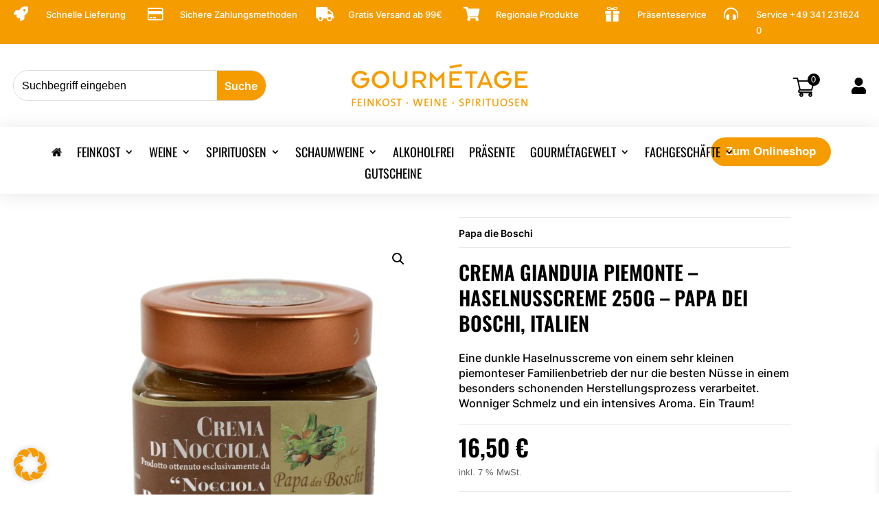

--- FILE ---
content_type: text/css
request_url: https://www.gourmetage.com/wp-content/plugins/mage-eventpress/assets/frontend/filter_pagination.css?ver=1768855326
body_size: 1064
content:
div.list_with_filter_section {margin: 0 0 20px 0;}
div.list_with_filter_section div.all_filter_item {display: none;}
div.item_bg_image {
	background-size: cover;
	background-position: center center;
	height: 100%;
	-webkit-transition: all 0.5s ease-in-out;
	transition: all 0.5s ease-in-out;
}
div.item_bg_image:hover {
	transform: scale(1.1);
	-webkit-transition: all 0.5s ease-in-out;
	transition: all 0.5s ease-in-out;
}
/****************************************/
div.search_result_empty {
	display: none;font-weight: 500;
	font-size: 22px;
	color: #6B003E;
}
div.search_sort_code {position: relative; width: 100%;}
div.search_sort_code .filter_input_area .formControl {border: none;border-radius: 0;height: 100%;}
div.search_sort_code span.fa {margin: 0 7px 0 0;font-size: 12px;}
div.filter_input_area {position: relative;width: 100%;height: 50%;margin: 0 auto;border: 4px solid #DDD;}
div.filter_input_area:first-child {border-bottom-width: 2px;}
div.filter_input_area:last-child {border-top-width: 2px;}
div.filter_input_area > * {border-right: 4px solid #DDD;}
div.filter_input_area > *:last-child {border-right: none;}
/****************************************/
div.spinner_loading {position: absolute;z-index: 1111;left: 0;right: 0;top: 0;bottom: 0;background-color: #FFFD;}
div.spinner_loading > div {height: 100%;}
div.icon_loader {
	display: flex !important;
	-webkit-align-items: center;
	align-items: center;
	-webkit-justify-content: center;
	justify-content: center;
	font-size: 40px;
	z-index: 11111;
	position: relative;
}
div.icon_loader_xs {
	display: flex !important;
	-webkit-align-items: center;
	align-items: center;
	-webkit-justify-content: center;
	justify-content: center;
	font-size: 20px;
	z-index: 11111;
	position: relative
}
.pagination_area .ellipse_left,
.pagination_area .ellipse_right {
	min-width: 50px;background-color: #FFF;
}
.pagination_area .ellipse_left > div,
.pagination_area .ellipse_right > div {
	width: 100%;height: 100%;
	display: -webkit-flex;display: flex;
	-webkit-justify-content: center;justify-content: center;
	-webkit-align-items: center;align-items: center;
}
.pagination_area [class*="Button"] {
	padding: 0 15px;
	font-size: 18px;
	cursor: pointer;
	min-width: 150px;
	height: auto;
	min-height: 40px;
	-webkit-appearance: button;
	overflow: visible;
	display: -webkit-flex;display: flex;
	-webkit-justify-content: center;justify-content: center;
	-webkit-align-items: center;align-items: center;
	border-radius: 5px;
	font-weight: 500;
}
.pagination_area [class*="Button"]:hover {opacity: 0.8;}
.pagination_area button.pagination_load_more {border: none;}
.pagination_area button[class*="defaultButton_xs"] {
	min-width: 50px;
	padding: 0;
}
.pagination_area button[class*="defaultButton_xs"]:first-child {border: none;}
.pagination_area button[class*="defaultButton_xs"]:last-child {border-radius: 0 5px 5px 0 !important;}
.pagination_area button[class*="defaultButton_xs"].active_pagination {
	color: #000;
	background-color: #DDD;
}
.pagination_area .ellipse_left {display: none;}
.pagination_area button[disabled] {cursor: not-allowed;opacity: 0.8;background-color: #DDD;}
/****************************************/
.list_with_filter_section div.buttonGroup [class*="Button"] {
	border: none;
	border-left: 2px solid #DDD;
	border-radius: 0;
}
.list_with_filter_section div.buttonGroup {
	position: relative;
	border: 0;
	border-radius: 5px;
	display: -webkit-flex;
	display: flex;
}
div.buttonGroup [class*="Button"]:first-child {
	-webkit-border-radius: 5px 0 0 5px;
	border-radius: 5px 0 0 5px;
	border-left: none;
}
.list_with_filter_section .flexEqual {display: -webkit-flex;display: flex;}
div.buttonGroup > *,
.list_with_filter_section .flexEqual > * {
	-webkit-flex: 1;-ms-flex: 1;flex: 1;
}
.list_with_filter_section .circleIcon_xs {
	width: 25px;height: 25px;min-width: 25px;
	background-color: #FF5959;
	color: #FFF;
	display: -webkit-flex;display: flex;
	-webkit-justify-content: center;justify-content: center;
	-webkit-align-items: center;align-items: center;
}
.list_with_filter_section .sort_code_search_box {
	display: -webkit-flex;
	display: flex;
	border: 1px solid #DDD;
	-webkit-flex-wrap: wrap;flex-wrap: wrap;
	padding: 5px;
}
.list_with_filter_section .sort_code_search_box label {display: block; margin: 0;}
.list_with_filter_section [class*="defaultButton"] { color: #FFF;}
.list_with_filter_section [class*="defaultButton_xs"] {min-width: auto;padding: 7px;font-size: 16px;}
.list_with_filter_section .search_sort_code_area {margin: 15px 0;}
.list_with_filter_section .formControl {
	display: -webkit-flex;display: flex;
	-webkit-align-items: center;align-items: center;
	-webkit-flex-wrap: nowrap;flex-wrap: nowrap;
	width: 100%;
	font-size: 14px;
	min-width: auto;max-width: inherit;
	padding: 7px;
	margin: 0;
	color: #555;
	line-height: 1.25;
	background: rgba(255, 255, 255, .99);
	border-radius: 2px;
	box-shadow: 0 4px 8px rgba(0, 0, 0, .1) inset;
	border: 1px solid #CCC !important;
	height: 40px !important;
}
.list_with_filter_section .formControl:-webkit-autofill,
.list_with_filter_section .formControl:-webkit-autofill:hover,
.list_with_filter_section .formControl:-webkit-autofill:focus,
.list_with_filter_section .formControl:-webkit-autofill:active {
	-webkit-transition: color 9999s ease-out, background-color 9999s ease-out;
	transition: color 9999s ease-out, background-color 9999s ease-out;
	-webkit-transition-delay: 9999s;
	transition-delay: 9999s;
}
.list_with_filter_section .alignCenter {
	display: -webkit-flex;display: flex;
	-webkit-align-items: center;align-items: center;
	-webkit-flex-wrap: nowrap;flex-wrap: nowrap;
}
.list_with_filter_section .allCenter {
	display: -webkit-flex !important;
	display: flex !important;
	-webkit-justify-content: flex-start;
	justify-content: flex-start;
	-webkit-align-items: center;
	align-items: center;
	-webkit-flex-direction: column;
	-ms-flex-direction: column;
	flex-direction: column;
}
.list_with_filter_section label {position: relative;}
.list_with_filter_section span.filter_date_icon {position: absolute;top: 0;right: 0; padding: 7px 5px; bottom: 0; margin: 5px; color: #DDD;cursor: pointer;}

--- FILE ---
content_type: application/javascript
request_url: https://www.gourmetage.com/wp-content/plugins/simtec-gurado-voucher/public/js/simtec-gurado-product-script.js?ver=1768855326
body_size: 4939
content:
(function ($) {
  // this js file consists of scripts used on frontend
  var GuradoProductPage = {
      const: {
          DELIVERY_METHOD_PRINT: 1,
          DELIVERY_METHOD_DIGITAL: 2,
          SHIPPING_TO_ME: 1,
          SHIPPING_TO_OTHER: 2,
      },
      form: false,
      options: [],
      invalidFieldCallback: false, // Wird aufgerufen wenn EIN Feld invalid ist!
      invalidFormCallback: false, // Wird aufgerufen wenn Formular Feld invalid ist!
      recalculatedPriceListCallback: false, // Wird nach dem Recalculate aufgerufen
      beforeRecalculatedPriceListCallback: false, // Wird vor dem Recalculate aufgerufen
      currency: "",
      price: 0,
      priceList: [],
      productId: false,
      isLoading: false,
      debounceDelay: 1200,
      debounce: false,
      debounceForm: false,

      init: function () {
          if (!$("#gu-product-price").length) {
              console.info("Gurado: #gu-product-price is missing! Aborting.");
              return;
          }
          if (!$("input[name=product_id]").length) {
              console.error("Gurado: input[name=product_id] is missing! Aborting.");
              return;
          }

          if (!$(".wp-block-woocommerce-product-price .woocommerce-Price-amount bdi, .st-gurado-range.price .woocommerce-Price-amount bdi").length) {
              console.error("Gurado: wp-block-woocommerce-product-price. .woocommerce-Price-amount bdi is missing! Aborting.");
              return;
          }

          if (!$(".gurado_product_cart").length) {
              console.error("Gurado: .gurado_product_cart is missing! Aborting.");
              return;
          }

          if (!$("#gu-product-price").length) {
              console.error("Gurado: .gu-product-price is missing! Aborting.");
              return;
          }

          GuradoProductPage.form = $(".gurado_product_cart");
          GuradoProductPage.amountLabel = $(".wp-block-woocommerce-product-price .woocommerce-Price-amount bdi, .st-gurado-range.price .woocommerce-Price-amount bdi"); // @TODO: MAX wenn du das zweite Label einbaust solltest du das hier einfach erweitern können!
          GuradoProductPage.options = GURADO_PRODUCT_DATA;
          GuradoProductPage.currency = " €";
          GuradoProductPage.productId = $('input[name="product_id"]').val();
          GuradoProductPage.isLoading = false;

          GuradoProductPage.debounce = GuradoProductPage._debounceReference(() => {
              GuradoProductPage.recalculatePrice();
          }, GuradoProductPage.debounceDelay);

          GuradoProductPage.debounceForm = GuradoProductPage._debounceReference(() => {
              GuradoProductPage.isLoading = false;
              GuradoProductPage.validate();
          }, GuradoProductPage.debounceDelay);

          GuradoProductPage._renderImageGalleries();
          GuradoProductPage._initEventListeners();

          GuradoProductPage.recalculatePrice();

          GuradoProductPage.renderDeliveryMethods();
          GuradoProductPage.validate(true);
      },

      _initEventListeners: function () {
          $(".gu-vouchers-list li").on("click", GuradoProductPage._onVoucherListClick);

          GuradoProductPage.form.find("select").on("blur", GuradoProductPage.debounce);
          GuradoProductPage.form.find("select").on("change", (event) => GuradoProductPage.removeFocusAfterChange(event.currentTarget));

          GuradoProductPage.form.find(`input[type="checkbox"][data-option-type="checkbox"]`).on("change", GuradoProductPage.debounce);

          // Es darf nicht auf INPUT gehen, da sonst der Debounce auch bei Submit Buttons angwendet wird!
          GuradoProductPage.form.find(".variation input[type=text], .variation input[type=radio], .variation input[type=checkbox], .variation input[type=email]").on("change", GuradoProductPage.debounce);

          // Das Formular unter der Varianten also mit senden per Post und Mail muss nur validieren!
          GuradoProductPage.form.find(".single_variation_wrap input, .single_variation_wrap select").on("change", GuradoProductPage.debounceForm);

          GuradoProductPage.form.find("#woocommerce_max_price_for_range").on("change", GuradoProductPage.debounce);

          GuradoProductPage.form.find("input[name=delivery_method]").on("change", GuradoProductPage.renderDeliveryMethods);
          GuradoProductPage.form.find("input[name=send_voucher_to]").on("change", GuradoProductPage.renderDeliveryMethods);
          GuradoProductPage.form.find("textarea.voucher_message").on("keyup", GuradoProductPage._onVoucherMessageKeyup);
          GuradoProductPage.form.find("textarea.voucher_message").on("keydown", GuradoProductPage._onVoucherMessageKeydown);

          GuradoProductPage.form.find(".st-gurado-ticket-group__item").on("click", GuradoProductPage._onTicketGroupItemClick);
          GuradoProductPage.form.find(".quantity").on("change", GuradoProductPage._onTicketQuantityChange);

          GuradoProductPage.form.find("textarea.voucher_message").on("paste", function (e) {
              e.preventDefault();
          });

          $(".gu-vouchers-list li").on("click", GuradoProductPage._onVoucherListClick);
      },

      removeFocusAfterChange: function (target) {
          if (!target.length) return;

          const element = GuradoProductPage.checkIfJqueryInstance(target);
          return element.blur();
      },

      _onVoucherMessageKeydown: function (e) {
          var lines = 5;

          newLines = $(this).val().split("\n").length;

          if (e.keyCode == 13 && newLines >= lines) {
              e.preventDefault();
              return false;
          }
      },
      _onVoucherMessageKeyup: function (e) {
          var message = $(e.currentTarget);
          const regex = /(\u00a9|\u00ae|[\u2000-\u3300]|\ud83c[\ud000-\udfff]|\ud83d[\ud000-\udfff]|\ud83e[\ud000-\udfff])|[#$%^&*()_+\=\[\]{};'":\\|<>\/\u0430-\u044f\u0621-\u064A]/g;

          if (!message) {
              return;
          }

          if (message.val().match(regex)) {
              message.val(message.val().replace(regex, ""));
          }

          var maxLength = 311;
          var remaining = maxLength - message.val().length;
          if (remaining < 0) {
              message.value = lastValidMessage;
              remaining = maxLength - message.val().length;
          } else {
              lastValidMessage = message.val();
          }
      },

      _debounceReference: function (func, wait, immediate) {
          var timeout;
          return function () {
              var context = this,
                  args = arguments;
              var later = function () {
                  timeout = null;
                  if (!immediate) func.apply(context, args);
              };
              if (immediate && !timeout) func.apply(context, args);
              clearTimeout(timeout);
              timeout = setTimeout(later, wait);
          };
      },

      formatToEuro: function (price) {
          if (!price) price = 0.0;

          return parseFloat(price).toLocaleString("de-DE", {
              style: "currency",
              currency: "EUR",
              minimumFractionDigits: 2,
          });
      },

      renderDeliveryMethods: function () {
          var deliveryMethodField = GuradoProductPage.form.find("input[name=delivery_method]:checked");
          var sendToField = GuradoProductPage.form.find("input[name=send_voucher_to]:checked");

          // Set Default Values
          if (deliveryMethodField.length == 0) {
              GuradoProductPage.form.find("input[name=delivery_method]").first().attr("checked", "checked");
              deliveryMethodField = GuradoProductPage.form.find("input[name=delivery_method]:checked");
          }

          if (sendToField.length == 0) {
              GuradoProductPage.form.find("input[name=send_voucher_to]").first().attr("checked", "checked");
              sendToField = GuradoProductPage.form.find("input[name=send_voucher_to]:checked");
          }

          if (deliveryMethodField.val() == GuradoProductPage.const.DELIVERY_METHOD_PRINT) {
              // Das sind die Bildergalerien!
              $(".webtoprint-section").show();
              $(".printtoweb-section").hide();

              $(".gurado_tab_forms div[for=delivery_method_digital]").hide();

              $(".webtoprint-section li:first").click();

              if ($(".webtoprint-section .selected").length > 0) {
                  $("#gu-product-image").val($(".webtoprint-section .selected").data("img_id"));
              } else if ($(".webtoprint-section li").length > 0) {
                  $("#gu-product-image").val($(".webtoprint-section li").first().data("img_id"));
              }

              // Bei digital zeigen wir bei ME nix an und bei OTHER name und email!
              if (sendToField.val() == GuradoProductPage.const.SHIPPING_TO_ME) {
                  $(".gurado_tab_forms div[for=delivery_method_print]").hide();
              } else if (sendToField.val() == GuradoProductPage.const.SHIPPING_TO_OTHER) {
                  $(".gurado_tab_forms div[for=delivery_method_print]").show();
              }
          } else {
              //DIGITAL
              // Das sind die Bildergalerien!
              $(".webtoprint-section").hide();
              $(".printtoweb-section").show();

              $(".printtoweb-section li:first").click();

              if ($(".printtoweb-section .selected").length > 0) {
                  $("#gu-product-image").val($(".printtoweb-section .selected").data("img_id"));
              } else if ($(".printtoweb-section li").length > 0) {
                  $("#gu-product-image").val($(".printtoweb-section li").first().data("img_id"));
              }

              $(".gurado_tab_forms div[for=delivery_method_print]").hide();

              // Bei digital zeigen wir bei ME nix an und bei OTHER name und email!
              if (sendToField.val() == GuradoProductPage.const.SHIPPING_TO_ME) {
                  $(".gurado_tab_forms div[for=delivery_method_digital]").hide();
              } else if (sendToField.val() == GuradoProductPage.const.SHIPPING_TO_OTHER) {
                  $(".gurado_tab_forms div[for=delivery_method_digital]").show();
              }
          }

          jQuery(".send_type").on("change", function () {
              jQuery(".send_type").each(function () {
                  if (this.checked) {
                      var send_type = jQuery(this).val();
                      if (send_type == 2) {
                          jQuery(".js-send-on-date-cont").show();
                      } else {
                          jQuery(".js-send-on-date-cont").hide();
                      }
                  }
              });
          });
      },

      _onOptionSelected: function () {
          GuradoProductPage.recalculatePrice();
      },

      recalculatePrice: function () {
          if ($("select").is(":focus") || GuradoProductPage.form.find(".select2-container--open").length) return GuradoProductPage.debounce;

          GuradoProductPage.price = 0;

          // Wenn es ein Wertgutschein mit Range bzw. Eingabefeld ist.
          if ($("#woocommerce_max_price_for_range").length && $("#woocommerce_max_price_for_range").val() != "") {
              var maxRangeVal = $("#woocommerce_max_price_for_range").val();
              var newRegExp = new RegExp("^d*(.d{1,2})?$");

              if (newRegExp.test(maxRangeVal)) {
                  $("#woocommerce_max_price_for_range").addClass("input-invalid");
                  return false;
              }

              GuradoProductPage.price = parseFloat($("#woocommerce_max_price_for_range").val());
          }

          // Wenn es keine Options zu dem Gutschein gibt.
          if (GuradoProductPage.options.length == 0) {
              //Checkt ob GuradoProductPage.price 0 ist wenn ja dann nimm gu-base-price
              GuradoProductPage.price = !GuradoProductPage.price ? +$("#gu-base-price").val() : +GuradoProductPage.price;
              $("#gu-product-price").val(GuradoProductPage.price).trigger("change");

              GuradoProductPage.validate();

              if ($(".st-gurado-form .input-invalid").length == 0) {
                  GuradoProductPage._afterRecalculatePrice();
              }

              return (GuradoProductPage.isLoading = false);
          }

          if (GuradoProductPage.isLoading) return;

          GuradoProductPage.isLoading = true;

          GuradoProductPage.amountLabel.html("...");

          // Wahlpreis (Select aus Pricelist) auslesen und als base-price setzen
          let priceList = $("select[name=price-list");
          if (priceList.length) {
              $("#gu-base-price").val(parseFloat(priceList.val()));
          }

          // Basispreis wenn es nur Gutscheinpreise gibt!
          if ($("#gu-base-price").val() > 0) {
              GuradoProductPage.price += parseFloat($("#gu-base-price").val());
          }

          // options
          if (GuradoProductPage.options.length > 0) {
              let configuratorSelectedOptions = [];

              $.each(GuradoProductPage.options, (i, group) => {
                  let groupPrice = 0;

                  // Wenn es ein Konfigutator type ist, dann müssen wir erst die Basispreise ausrechnen (ELSE-TEil) und dann von dem Teil hier die Daten sammeln.
                  // Im Anschluss wird dann der Ajax abgeschickt um für alle Configurator- Kombinationen den Preis zu ermitteln. Dieser wird dann auf den Basis-Preis aufgerechnet.
                  if (group.type == "configurator") {
                      if (group.templateOptions && group.templateOptions.length > 0) {
                          let configuratorTemplateOptions = [];
                          $.each(group.templateOptions, (j, option) => {
                              let selectedValueId = $("select[data-optionid=" + option.optionId + "],input[data-optionid=" + option.optionId + "]:checked").val();

                              if (selectedValueId && selectedValueId.length > 0) {
                                  $.each(option.templateOptionValues, (k, value) => {
                                      if (value.valueId == selectedValueId) {
                                          configuratorTemplateOptions.push({
                                              option_id: option.optionId,
                                              value: value.valueId,
                                          });
                                      }
                                  });
                              }
                          });

                          if (configuratorTemplateOptions.length > 0) {
                              configuratorSelectedOptions.push({
                                  option_id: group.optionId,
                                  template_options: configuratorTemplateOptions,
                              });
                          }
                      }
                  } else {
                      if (group.templateOptions.length > 0) {
                          $.each(group.templateOptions, (j, option) => {
                              let selectedValueId = $("select[data-optionid=" + option.optionId + "]").val();

                              if (selectedValueId && selectedValueId.length > 0) {
                                  $.each(option.templateOptionValues, (k, value) => {
                                      if (option.operator == "-") {
                                          groupPrice -= parseFloat(value.price);
                                      } else {
                                          groupPrice += parseFloat(option.price);
                                      }
                                  });
                              }
                          });
                      }

                      if (groupPrice < group.minimumTemplatePrice) {
                          groupPrice = group.minimumTemplatePrice;
                      }

                      GuradoProductPage.price = groupPrice;
                  }
              });

              if (configuratorSelectedOptions.length == 0) {
                  GuradoProductPage._afterRecalculatePrice();
              } else {
                  GuradoProductPage._showLoadingMask();
                  var data = {
                      action: "gurado_recalculate_configurator_price",
                      product_id: GuradoProductPage.productId,
                      options: configuratorSelectedOptions,
                  };

                  if (GuradoProductPage.beforeRecalculatedPriceListCallback) {
                      GuradoProductPage.beforeRecalculatedPriceListCallback(GuradoProductPage);
                  }

                  jQuery.post(gurado_ajax.ajaxurl, data, function (response) {
                      response = JSON.parse(response);
                      if (response.success) {
                          // Wir können nicht den totalen Preis nehmen, weil wir einen eigenen Basis Preis führen.
                          // Daher müssen wir die preisliste der Optionen durchgehen und addieren.
                          // OLD: GuradoProductPage.price = parseFloat(response.price);

                          $.each(response.priceList, function (k, v) {
                              $.each(v, function (k, guradoPrice) {
                                  GuradoProductPage.price += parseFloat(guradoPrice);
                              });
                          });

                          GuradoProductPage.priceList = $.merge(response.priceList, GuradoProductPage.priceList);
                          GuradoProductPage._afterRecalculatePrice();
                      } else {
                          GuradoProductPage.amountLabel.html("ERROR, please try again later!");
                      }

                      GuradoProductPage._hideLoadingMask();
                  });
              }
          }
      },

      _showLoadingMask: function () {
          var loading = GuradoProductPage.form.find(".gurado-loading");
          var height = GuradoProductPage.form.find(".variation") ? GuradoProductPage.form.find(".variation").outerHeight() : "100%";
          if (!loading) return;

          loading.css("display", "flex");
          loading.css("height", height);
      },

      _hideLoadingMask: function () {
          var loading = GuradoProductPage.form.find(".gurado-loading");
          if (!loading) return;

          loading.hide();
      },

      _afterRecalculatePrice: function () {
          //GuradoProductPage.amountLabel.html(GuradoProductPage.formatToEuro(GuradoProductPage.price));

          $("#gu-product-price").val(parseFloat(GuradoProductPage.price)).trigger("change");

          if (GuradoProductPage.recalculatedPriceListCallback) {
              GuradoProductPage.recalculatedPriceListCallback(GuradoProductPage.priceList);
          }

          GuradoProductPage.isLoading = false;
          GuradoProductPage.validate();
      },

      _onVoucherListClick: function (e) {
          var voucher_id = $(this).data("img_id");
          var voucher_src = $(this).data("src");
          $(".preview-img").attr("src", voucher_src);

          $(".gu-vouchers-list li").each(function () {
              $(this).removeClass("selected");
              $(this).find("input[type=radio]").attr("checked", false);
          });

          $(this).addClass("selected");
          $(this).find("input[type=radio]").attr("checked", true);
          $("#gu-product-image").val(voucher_id);
      },

      _renderImageGalleries: function () {
          $(".gu-vouchers-list li").each(function () {
              var selected = $(this).attr("class");

              if (selected == "selected") {
                  var sel_img = $(".gu-vouchers-list li").data("src");
                  var sel_id = $(".gu-vouchers-list li").data("img_id");
                  // jQuery('.preview-img').attr('src',sel_img);
                  $("#gu-product-image").val(sel_id);
              }
          });
      },

      validate: function(firstload) {
          let valid = true;
          let productType = $(".st-gurado-form").data("gurado-type");
          
          // Reset
          GuradoProductPage.form.find(".input-invalid").removeClass("input-invalid");

          if (GuradoProductPage.isLoading || firstload) {
              $(".single_add_to_cart_button").attr("disabled", true); // disable ADD to cart button
              $(".single_add_to_cart_button").addClass("disabled");

              if (!$(".st-gurado-ticket-group__item").length) {
                  jQuery("input.qty").attr("disabled", true);
              }

              return false;
          }

          if(productType == "GIFT_VOUCHER"){
              /**
               * Checkt if delivery_methods are checked if not valid = false
               */
              if (GuradoProductPage.form.find("input[name=delivery_method]").length && !GuradoProductPage.form.find("input[name=delivery_method]:checked").val()) {
                  GuradoProductPage.form.find("input[name=delivery_method]").addClass("input-invalid");
                  if (GuradoProductPage.invalidFieldCallback) {
                      GuradoProductPage.invalidFieldCallback(GuradoProductPage.form.find("input[name=delivery_method]:checked"), GuradoProductPage.form);
                  }
                  valid = false;
              }

              /**
               * Checkt if Sender radio is checked or not
               */
              if (GuradoProductPage.form.find("input[name=send_voucher_to]").length && !GuradoProductPage.form.find("input[name=send_voucher_to]:checked").val()) {
                  GuradoProductPage.form.find("input[name=send_voucher_to]").addClass("input-invalid");

                  if (GuradoProductPage.invalidFieldCallback) {
                      GuradoProductPage.invalidFieldCallback(GuradoProductPage.form.find("input[name=send_voucher_to]:checked"), GuradoProductPage.form);
                  }
                  valid = false;
              }

              if (GuradoProductPage.form.find("input[name=delivery_method]:checked").val() == GuradoProductPage.const.DELIVERY_METHOD_DIGITAL) {
                  if (GuradoProductPage.form.find("input[name=send_voucher_to]:checked").val() == GuradoProductPage.const.SHIPPING_TO_OTHER) {
                      $.each(["receiver_email"], function (i, key) {
                          if (GuradoProductPage.form.find("#" + key).val() == "") {
                              if (GuradoProductPage.invalidFieldCallback) {
                                  GuradoProductPage.invalidFieldCallback(GuradoProductPage.form.find("#" + key), GuradoProductPage.form);
                              }
                              valid = false;
                          }
                      });
                  }
              } else if (GuradoProductPage.form.find("input[name=delivery_method]:checked").val() == GuradoProductPage.const.DELIVERY_METHOD_PRINT) {
                  if (GuradoProductPage.form.find("input[name=send_voucher_to]:checked").val() == GuradoProductPage.const.SHIPPING_TO_OTHER) {
                      $.each(["recipient_firstname", "recipient_lastname", "recipient_housestreet", "recipient_housenumber", "recipient_zip", "recipient_city", "recipient_country", "orderedby_mail", "recipient_email"], function (i, key) {
                          if (GuradoProductPage.form.find("#" + key).val() == "") {
                              if (GuradoProductPage.invalidFieldCallback) {
                                  GuradoProductPage.invalidFieldCallback(GuradoProductPage.form.find("#" + key), GuradoProductPage.form);
                              }
                              valid = false;
                          }
                      });
                  }
              }

              if (GuradoProductPage.price <= 0) {
                  valid = false;
                  GuradoProductPage.amountLabel.addClass("input-invalid");

                  if (GuradoProductPage.invalidFieldCallback) {
                      GuradoProductPage.invalidFieldCallback(priceList, GuradoProductPage.form);
                  }
              }

              let range = $("#woocommerce_max_price_for_range");

              if (range.length && range.val() != "") {
                  let min = parseFloat(range.data("min"));
                  let max = parseFloat(range.data("max"));

                  if (range.val() < min || range.val() > max) {
                      valid = false;
                      range.addClass("input-invalid");

                      if (GuradoProductPage.invalidFieldCallback) {
                          GuradoProductPage.invalidFieldCallback(range, GuradoProductPage.form);
                      }
                  }
              }

              // Wahlpreis
              let priceList = $("select[name=price-list");
              if (priceList.length) {
                  if (priceList.val() == "") {
                      valid = false;
                      priceList.addClass("input-invalid");

                      if (GuradoProductPage.invalidFieldCallback) {
                          GuradoProductPage.invalidFieldCallback(priceList, GuradoProductPage.form);
                      }
                  }
              }

              GuradoProductPage.form.find(".js-product-options select").each(function () {
                  if ($(this).prop("required") && $(this).val() == "") {
                      valid = false;
                      $(this).addClass("input-invalid");

                      if (GuradoProductPage.invalidFieldCallback) {
                          GuradoProductPage.invalidFieldCallback($(this), GuradoProductPage.form);
                      }
                  }
              });
          } else if (productType == "RECURRING_TICKET") {
              /**
               * Checkt if ticket_date is selected
               */
              if (GuradoProductPage.form.find(".st-gurado-ticket-group__item.selected").length == 0) {
                  valid = false;

                  $("input.qty").attr("disabled", true);
              }
                  
              if (GuradoProductPage.form.find(".st-gurado-ticket-group__item.selected").data("qty") < $("input.qty").val() ) {
                  valid = false;
              }
                  
              $("#gu-product-ticket-date").val(GuradoProductPage.form.find(".st-gurado-ticket-group__item.selected").data("datetime"));
          }

          if (!valid) {
              $(".single_add_to_cart_button").attr("disabled", true); // disable ADD to cart button
              $(".single_add_to_cart_button").addClass("disabled");

              if (GuradoProductPage.invalidFormCallback) {
                  GuradoProductPage.invalidFormCallback($(this), GuradoProductPage.form);
              }
              return false;
          }
              
          $(".single_add_to_cart_button").attr("disabled", false); // enable ADD to cart button
          $(".single_add_to_cart_button").removeClass("disabled");

          return true;
      },

      /**
       * Checkt ob jQuery Instance ist wenn ja return vanilla
       * ansonsten return element
       *
       * @param {*} element
       * @returns
       */
      checkIfJqueryInstance: function(element) {
          if (!element.length) return false;
          if (element instanceof jQuery) return element[0];

          return element;
      },

      _onTicketGroupItemClick: function(e) {
          if ($(this).hasClass("st-gurado-ticket-group__item--sold-out")) {
              return;
          }

          var date = $(this).data("date");
          GuradoProductPage.form.find("#gu-product-ticket-date").val(date);

          GuradoProductPage.form.find(".st-gurado-ticket-group__item").removeClass("selected");
          $(this).addClass("selected");

          jQuery("input.qty").attr("disabled", false);
          jQuery("input.qty").attr("max", $(this).data("qty"));
          jQuery("input.qty").val(1);

          GuradoProductPage.isLoading = false;
          GuradoProductPage.validate();
      },

      _onTicketQuantityChange: function(e) {
          var qty = $(this).val();

          if (!$(".st-gurado-ticket-group__item").length) {
              return;
          }

          if ($(".st-gurado-ticket-group__item.selected").length == 0) {
              jQuery("input.qty").attr("disabled", true);
              return;
          }

          GuradoProductPage.isLoading = false;
          GuradoProductPage.validate();
      }
  };

  window.GuradoProductPage = GuradoProductPage;

  $(document).ready(function() {
      return GuradoProductPage.init();
  });
})(jQuery);


--- FILE ---
content_type: application/javascript
request_url: https://www.gourmetage.com/wp-content/plugins/simtec-gurado-voucher/public/js/simtec-gurado-voucher-public.js?ver=1768855326
body_size: 1074
content:
(function ($) {
    "use strict";

    /**
     * All of the code for your public-facing JavaScript source
     * should reside in this file.
     *
     * Note: It has been assumed you will write jQuery code here, so the
     * $ function reference has been prepared for usage within the scope
     * of this function.
     *
     * This enables you to define handlers, for when the DOM is ready:
     *
     * $(function() {
     *
     * });
     *
     * When the window is loaded:
     *
     * $( window ).load(function() {
     *
     * });
     *
     * ...and/or other possibilities.
     *
     * Ideally, it is not considered best practise to attach more than a
     * single DOM-ready or window-load handler for a particular page.
     * Although scripts in the WordPress core, Plugins and Themes may be
     * practising this, we should strive to set a better example in our own work.
     */
    $(function () {
        //$("#simtec_gurado_form").submit(function(e) {
        $(document).on("click", "#sg_coupon_apply", function (e) {
            e.preventDefault();

            var options = {
                onErrorClass: "disabled",
            };

            var sgcoupon = $("#sg_coupon").val();
            var validateCP = false;

            if (sgcoupon != "") {
                $("#sg_coupon").removeClass("gurado-error-input");
                validateCP = true;
            } else {
                $("#sg_coupon").addClass("gurado-error-input");
            }

            sgcoupon = sgcoupon.toUpperCase();

            if (validateCP) {
                gurado_loader_cs("show");
                var data = {
                    action: "simtec_gurado_coupon_check",
                    couponname: sgcoupon,
                };

                jQuery.post(gurado_ajax.ajaxurl, data, function (response) {
                    var decodedRes = jQuery.parseJSON(response);

                    if (decodedRes.status == "FAILURE") {
                        $("#coupon-error-gurado").html(decodedRes.message);
                        $("#coupon-error-gurado").show();
                        $("#coupon-error-gurado").addClass(options.onErrorClass);

                        $("#sg_coupon").addClass("gurado-error-input");

                        setTimeout(function () {
                            $("#coupon-error-gurado").hide();
                            $("#coupon-error-gurado").removeClass(options.onErrorClass);
                        }, 10000);
                    } else {
                        //location.reload();
                        $("#sg_coupon").removeClass("gurado-error-input");
                        window.location = gurado_ajax.currentpage;
                        return false;
                    }
                    gurado_loader_cs("hide");
                });
            }
        });
    });

    $(document).on("click", ".remove-fee-gurado", function () {
        var gdCoupon = $(this).attr("data-coupon");
        var giscoupon = $(this).attr("data-coupon-iscoupon");
        if (gdCoupon) {
            gurado_loader_cs("show");
            var data = {
                action: "simtec_gurado_remove_coupon",
                couponname: gdCoupon,
                iscoupon: giscoupon,
            };

            jQuery.post(gurado_ajax.ajaxurl, data, function (response) {
                //alert(response);
                if (response == "SUCCESS") {
                    //location.reload();
                    window.location = gurado_ajax.currentpage;
                    return false;
                }
                gurado_loader_cs("hide");
            });
        }
    });

    $(document).on("click", ".remove-points-gurado", function () {
        gurado_loader_cs("show");
        var data = {
            action: "simtec_gurado_loyalty_remove_points",
        };

        jQuery.post(gurado_ajax.ajaxurl, data, function (response) {
            window.location = gurado_ajax.currentpage;
            gurado_loader_cs("hide");
        });
    });

    function gurado_loader_cs(action) {
        if (action == "show") {
            $("body").addClass("gurado-loader");
        } else {
            $("body").removeClass("gurado-loader");
        }
    }
})(jQuery);

(function ($) {
    const wrapPriceTag = () => {
        const GuradoForm = $("form.gurado_product_cart");
        if (!GuradoForm.length) return;

        const FormQuantity = GuradoForm.find(".quantity");
        const FormSubmit = GuradoForm.find("button.single_add_to_cart_button.button");

        if (FormQuantity.length && FormSubmit.length) {
            FormQuantity.addClass("st-gurado-warp-first");
            FormSubmit.addClass("st-gurado-warp-last");

            return $(`.st-gurado-warp-first, .st-gurado-warp-last`).wrapAll('<div class="st-gurado-add-to-cart-wrapper"></div>');
        }

        return;
    };

    $(document).ready(() => {
        wrapPriceTag();
    });
})(jQuery);
